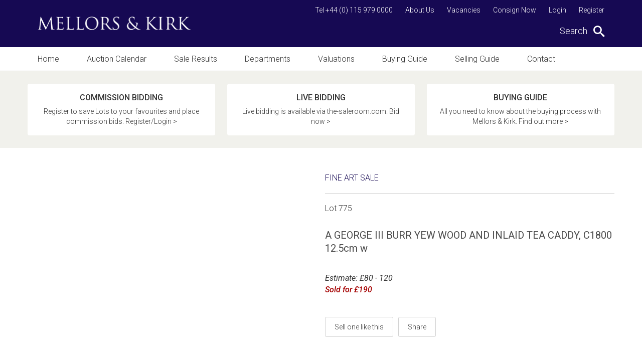

--- FILE ---
content_type: text/html; charset=utf-8
request_url: https://www.mellorsandkirk.com/sales/sale-catalogues/fs210617/lot/775
body_size: 6438
content:

<!DOCTYPE html>
<!--[if IE 8 ]>    <html class="ie8"> <![endif]-->
<!--[if IE 9 ]>    <html class="ie9"> <![endif]-->
<!--[if (gt IE 9)|!(IE)]><!--> <html class="not-ie"> <!--<![endif]-->
<head>
    <meta charset="utf-8">
    <meta http-equiv="X-UA-Compatible" content="IE=edge,chrome=1">
    







    <title>Sale Catalogues Sale - Wednesday 21 June, 2017</title>
    <meta name="description" content="&lt;p&gt;A GEORGE III BURR YEW WOOD AND INLAID TEA CADDY,...">
    <meta property="og:image" content="https://cdn.b5.wrvc.co.uk/mk/blank_image.gif?mode=pad&width=1200&height=630" />
    <meta property="og:title" content="A GEORGE III BURR YEW WOOD AND INLAID TEA CADDY" />
    <meta property="og:description" content="&lt;p&gt;A GEORGE III BURR YEW WOOD AND INLAID TEA CADDY,..." />
    <meta property="og:href" content="https://www.mellorsandkirk.com/sales/sale-catalogues/fs210617/lot/775"/>






<link rel="apple-touch-icon-precomposed" sizes="57x57" href="/favicon/apple-touch-icon-57x57.png" />
<link rel="apple-touch-icon-precomposed" sizes="114x114" href="/favicon/apple-touch-icon-114x114.png" />
<link rel="apple-touch-icon-precomposed" sizes="72x72" href="/favicon/apple-touch-icon-72x72.png" />
<link rel="apple-touch-icon-precomposed" sizes="144x144" href="/favicon/apple-touch-icon-144x144.png" />
<link rel="apple-touch-icon-precomposed" sizes="60x60" href="/favicon/apple-touch-icon-60x60.png" />
<link rel="apple-touch-icon-precomposed" sizes="120x120" href="/favicon/apple-touch-icon-120x120.png" />
<link rel="apple-touch-icon-precomposed" sizes="76x76" href="/favicon/apple-touch-icon-76x76.png" />
<link rel="apple-touch-icon-precomposed" sizes="152x152" href="/favicon/apple-touch-icon-152x152.png" />
<link rel="icon" type="image/png" href="/favicon/favicon-196x196.png" sizes="196x196" />
<link rel="icon" type="image/png" href="/favicon/favicon-96x96.png" sizes="96x96" />
<link rel="icon" type="image/png" href="/favicon/favicon-32x32.png" sizes="32x32" />
<link rel="icon" type="image/png" href="/favicon/favicon-16x16.png" sizes="16x16" />
<link rel="icon" type="image/png" href="/favicon/favicon-128.png" sizes="128x128" />
<meta name="application-name" content="&nbsp;" />
<meta name="msapplication-TileColor" content="#FFFFFF" />
<meta name="msapplication-TileImage" content="/favicon/mstile-144x144.png" />
<meta name="msapplication-square70x70logo" content="/favicon/mstile-70x70.png" />
<meta name="msapplication-square150x150logo" content="/favicon/mstile-150x150.png" />
<meta name="msapplication-wide310x150logo" content="/favicon/mstile-310x150.png" />
<meta name="msapplication-square310x310logo" content="/favicon/mstile-310x310.png" /> 
    <meta name="viewport" content="width=device-width,initial-scale=1">
    <!--[if lt IE 9]><script src="//cdnjs.cloudflare.com/ajax/libs/html5shiv/3.7.2/html5shiv.min.js"></script><![endif]-->
    <link rel="stylesheet" href="/css/main.less">
    <script>function defer(a, b, c) { "use strict"; c() ? a() : b < 50 && (b++, setTimeout(function () { defer(a, b, c) }, 100)) } function jQueryScriptLoader(a, b) { "use strict"; $.getScript(a).done(function (c, d) { "success" === d ? b() : console.log("Error loading " + a) }).fail(function (a, b, c) { console.log(c) }) }</script>
    <script>
                (function (i, s, o, g, r, a, m) {
                    i['GoogleAnalyticsObject'] = r; i[r] = i[r] || function () {
                        (i[r].q = i[r].q || []).push(arguments)
                    }, i[r].l = 1 * new Date(); a = s.createElement(o),
                    m = s.getElementsByTagName(o)[0]; a.async = 1; a.src = g; m.parentNode.insertBefore(a, m)
                })(window, document, 'script', '//www.google-analytics.com/analytics.js', 'ga');

                ga('create', 'UA-102903102-1', 'auto');
                ga('require', 'displayfeatures');
                ga('require', 'linkid');
                ga('set', 'anonymizeIp', true); ga('send', 'pageview');

            </script>
    
		
		<meta name="facebook-domain-verification" content="yv8csehl7b0996efw56d8bp4juwu89" />


	<!-- Google Tag Manager -->
<script>(function(w,d,s,l,i){w[l]=w[l]||[];w[l].push({'gtm.start':
new Date().getTime(),event:'gtm.js'});var f=d.getElementsByTagName(s)[0],
j=d.createElement(s),dl=l!='dataLayer'?'&l='+l:'';j.async=true;j.src=
'https://www.googletagmanager.com/gtm.js?id='+i+dl;f.parentNode.insertBefore(j,f);
})(window,document,'script','dataLayer','GTM-T9GLXD6');</script>
<!-- End Google Tag Manager -->
</head>
<body>

	<!-- Google Tag Manager (noscript) -->
<noscript><iframe src="https://www.googletagmanager.com/ns.html?id=GTM-T9GLXD6"
height="0" width="0" style="display:none;visibility:hidden"></iframe></noscript>
<!-- End Google Tag Manager (noscript) -->
	
    <div id="site-wrapper">
        

<header>
    <div class="header-top">
        <div class="pw">
            <div class="fw">
                <div class="logo">
                    <a href="/">
                        <img src="/images/logo.png" alt="Mellors & Kirk Logo"/>
                    </a>
                </div>
                <div class="mobile-nav-push"></div>
                <div class="mobile-header-right">
                        <a href="tel:+44 (0) 115 979 0000" class="mob-menu-icon icon-phone"></a>
                                            <a href="mailto:enquiries@mellorsandkirk.com" class="mob-menu-icon icon-envelop"></a>
                    <a href="#" class="mob-menu-icon icon-search"></a>
                    <a href="#" class="mob-menu-icon mobile-menu">
                        <div class="c-hamburger">
                            <span></span>
                        </div>
                    </a>
                </div>
                <div class="header-right">
                    <nav class="top-nav">
                        

    <a href="https://auctions.mellorsandkirk.com/register/">Register</a>

    <a href="https://auctions.mellorsandkirk.com/my-account/">Login</a>

                                <a href="/consign-now/">Consign Now</a>
                                <a href="/vacancies/">Vacancies</a>
                                <a href="/about-us/">About Us</a>
                                                    <a href="tel:+44 (0) 115 979 0000">Tel +44 (0) 115 979 0000</a>
                    </nav>
                    <div class="search-container">
                        <span id="search-trigger" class="search-trigger">
                            Search <span class="icon icon-search"></span>
                        </span>
                    </div>
                </div>
            </div>
        </div>
    </div>
    <div class="search-form-container">
        <div class="search-form-overlay"></div>

        <form id="search-form" class="search-form" action="https://auctions.mellorsandkirk.com/catalogue/" method="get">
            <div class="pw">
                <div class="fw search-form-inner">
                    <input id="search-input-box" type="text" name="searchTerm" value="" placeholder="Enter your search term here..." />
                    <ul style="display: none;">
                        <li>
                            <input type="radio" id="f-option" name="t" value="lots" checked="checked" onclick="document.getElementById('search-form').action = 'https://auctions.mellorsandkirk.com/catalogue/';">
                            <label for="f-option">Lots</label>
                            <div class="check"></div>
                        </li>

                        <li>
                            <input type="radio" id="s-option" name="t" value="search" onclick="document.getElementById('search-form').action = '/search/';">
                            <label for="s-option">Other</label>
                            <div class="check"></div>
                        </li>
                    </ul>
                    <input type="hidden" name="searchOption" value="3" />
                    <button class="icon-search" type="submit"></button>
                </div>
            </div>
        </form>

    </div>

    <div class="topnav-wrapper"></div>

    <div class="main-nav">
        <div class="close-nav"></div>
        <div class="pw">
            <div class="main-nav-inner">
                <nav class="main-top-nav">
                    <div class="fw">
                        <a href="/" class="">Home</a>
                            <a class="" href="/auction-calendar/">Auction Calendar</a>
                            <a class="" href="https://auctions.mellorsandkirk.com/auction-results/">Sale Results</a>
                            <a class="" href="/departments/">Departments</a>
                            <a class="" href="/valuations/">Valuations</a>
                            <a class="" href="/buying-guide/">Buying Guide</a>
                            <a class="" href="/selling-guide/">Selling Guide</a>
                            <a class="" href="/contact/">Contact</a>
                    </div>
                    <div class="subnav">
                            <a href="/about-us/">About Us</a>
                            <a href="/vacancies/">Vacancies</a>
                            <a href="/consign-now/">Consign Now</a>
                        

    <a href="https://auctions.mellorsandkirk.com/register/">Register</a>

    <a href="https://auctions.mellorsandkirk.com/my-account/">Login</a>

                    </div>
                        <div class="social-links header-social-links">
                            <h3>Follow us</h3>
                            <div class="fw">
                                    <a href="https://www.facebook.com/mellorsandkirk/" target="_blank" class="icon-facebook"></a>
                                                                    <a href="https://twitter.com/mellorskirk" target="_blank" class="icon-twitter"></a>
                            </div>
                        </div>
                </nav>
            </div>
        </div>
    </div>
</header>


        <main id="main">
            



    <div class="sale-link-bar">
        <div class="pw">
            <div class="fw">

                        <a href="/register/"  class="featured-link-button">
                            <span class="title">Commission Bidding</span>
                            <p>
                                    <span class="fw">Register to save Lots to your favourites and place commission bids. Register/Login &gt;</span>
                            </p>
                        </a>
                        <a href="https://www.the-saleroom.com/en-gb/auction-catalogues/mellors-and-kirk" target=_blank class="featured-link-button">
                            <span class="title">Live Bidding</span>
                            <p>
                                    <span class="fw">Live bidding is available via the-saleroom.com. Bid now &gt;</span>
                            </p>
                        </a>
                        <a href="/buying-guide/"  class="featured-link-button">
                            <span class="title">BUYING GUIDE</span>
                            <p>
                                    <span class="fw">All you need to know about the buying process with Mellors &amp; Kirk. Find out more &gt;</span>
                            </p>
                        </a>
            </div>
        </div>
    </div>


<div id="content">
    <div class="pw">
        <div class="fw">
            <div class="full-lot-content">
                

<input type="hidden" id="LotId" value="60279" />
<span style="display: none">Hide Condition Report - False</span>

<div style="display: none;" id="requestsent">
    <p>You will receive an email as soon as the condition report is available.<br />Condition Reports are completed as quickly as possible.</p>
</div>

<div id="lot-page" class="775">

    





    <div class="lot-content">

        <div class="sale-row-header">
            <span class="lot-bordered-title">Fine Art Sale</span>
            <span class="lot-title">Lot 775</span>
        </div>

        <div class="sale-row-content">

            <div class="sale-row-left">
                <h1 style="display: none;">A GEORGE III BURR YEW WOOD AND INLAID TEA CADDY</h1>

                <h2>A GEORGE III BURR YEW WOOD AND INLAID TEA CADDY, C1800  12.5cm w</h2>

                <div class="sale-row-right lot-content-container estimate-links">
                        <span>Estimate: &#163;80 - 120</span>

                        <span class="bold">Sold for &#163;190</span>
                </div>

                



                



            </div>

        </div>

        <div class="lot-btns">
            

            <a href="/valuations/get-an-online-valuation/?lot-id=60279" class="btn">Sell one like this</a>

            <div class="lot-share-container">
                <a href="#" class="btn share-trigger">Share</a>
                

    <div class="share-container">
        <h2>Share</h2>
        <div id="share"></div>
    </div>

            </div>
        </div>
    </div>

    <div class="share-widget-container">
        <div class="share-widget"></div>
    </div>
</div>




        <div class="sale-paging">
            <div class="btns">
                    <a href="/sales/sale-catalogues/fs210617/lot/774" class="btn">< Previous Lot</a>
            </div>
            <div class="btns btns-right">
                    <a href="/sales/sale-catalogues/fs210617/lot/776" class="btn">Next Lot ></a>
            </div>
            <div class="paging-control">
                <a href="/sales/sale-catalogues/fs210617/" class="btn">View Full Catalogue</a>
            </div>
        </div>

            </div>
        </div>
    </div>
</div>


        </main>

        

<section class="newsletter-signup">
    <div class="pw">
        <div class="fw">
            <p>Sign up to receive regular auction alerts on the items that interest you</p>
            

<div class="email-signup-wrapper" id="sign-up">
    <div class="form-center">
        <div class="fw">

          

          <form class="newsletter-form js-cm-form" action="https://www.createsend.com/t/subscribeerror?description=" method="post" data-id="5B5E7037DA78A748374AD499497E309E8BFFBC0DCD01F1DDC07AA42ED97E88175A8C41A0517BCC9EFF3577F632C1BDED2A97C2E8E93007BA67405602821D74BE">
          <div class="text-input-wrap">
            <input class="js-cm-email-input" name="cm-uktdkkl-uktdkkl" type="email" required placeholder="Enter email address" />
            </div>
          <button class="btn btn--clear js-cm-submit-button" type="submit">Submit</button>
          </form>

            <div class="form-success-messages">
                <p class="form-success">Thanks for subscribing. We'll be in touch.</p>
                <p class="form-error">Please enter a valid email.</p>
            </div>
        </div>
    </div>
</div>

        </div>
    </div>
</section>
        

<footer>
    <div class="pw">
        <div class="fw">
            <div class="fw">
                <div class="footer-col">
                    <nav>
                        <a href="/">Home</a>
                            <a href="/auction-calendar/">Auction Calendar</a>
                            <a href="/sale-results/">Sale Results</a>
                            <a href="/departments/">Departments</a>
                            <a href="/valuations/">Valuations</a>
                            <a href="/buying-guide/">Buying Guide</a>
                            <a href="/selling-guide/">Selling Guide</a>
                            <a href="/contact/">Contact</a>
                    </nav>
                </div>
                <div class="footer-col">
                    <nav>
                            <a href="/vacancies/">Vacancies</a>
                            <a href="/auction-insights/">Auction Insights</a>
                            <a href="/about-us/">About Us</a>
                            <a href="/terms-conditions/">Terms &amp; Conditions</a>
                            <a href="/privacy-policy/">Privacy Policy</a>
                            <a href="/cookie-policy/">Cookie Policy</a>
                    </nav>
                </div>
                <div class="footer-col">
                        <h3>Follow us</h3>
                        <div class="social-links">
                            <div class="fw">
                                    <a href="https://www.facebook.com/mellorsandkirk/" target="_blank" class="icon-facebook"></a>
                                                                    <a href="https://twitter.com/mellorskirk" target="_blank" class="icon-twitter"></a>
                            </div>
                        </div>
                </div>
            </div>
            <p>&copy; 2026. All rights reserved. <a href="https://www.webreality.co.uk/auctioneers/" target="_blank">Site by Webreality</a></p>
        </div>
    </div>
</footer>

    </div>

    

<script src="//ajax.googleapis.com/ajax/libs/jquery/1.9.1/jquery.min.js" defer async></script>
<script type="text/javascript" src="https://js.createsend1.com/javascript/copypastesubscribeformlogic.js"></script>

<script type="text/javascript">
        (function () {
            'use strict';
            var loadScripts = function () {
                jQueryScriptLoader('//cdnjs.cloudflare.com/ajax/libs/jquery-migrate/1.2.1/jquery-migrate.min.js', function () {
                });
            };

            var dependencyCheck = function () {
                return window.jQuery && $ || false;
            };

            defer(loadScripts, 0, dependencyCheck);
        }());
</script>



<script type="text/javascript">
    (function () {
        'use strict';
        var loadScripts = function () {
            jQueryScriptLoader('/bundles/main-scripts.js', function () {
                $(function () {
                    $.stickyHeader();
                    $.initSiteSearch();
                    $.mobileHeaderEvents();
                    $.anchorOnLoad();
                    $.mobileStickyHeader();
                    $('input, textarea').placeholder();
                    $("#left-content").matchHeight({
                        target: $("#right-content")
                    });

                    $(".featured-link-button").matchHeight();
                    $(".right-module").matchHeight();

                    $(".newsletter-form").submit(function (e) {
                        e.preventDefault();

                        var $form = $(this),
                            $msgContainer = $form.siblings(".form-success-messages"),
                            $success = $msgContainer.find(".form-success"),
                            $error = $msgContainer.find(".form-error");

                        $.getJSON(
                        this.action + "?callback=?",
                        $(this).serialize(),
                        function (data) {
                          console.log(data);
                            $error.removeClass("show");
                            $success.removeClass("show");
                            if (data.Status === 400) {
                                $error.addClass("show");
                            } else { // 200
                                $form.addClass("hide");
                                $success.addClass("show");
                                if (typeof(ga)!=="undefined") {
                                    ga("send", "event", "Newsletter Subscribers", "Success");
                                }
                            }
                        });
                    });
                });
            });
        };

        var dependencyCheck = function () {
            return window.jQuery && $ || false;
        };

        defer(loadScripts, 0, dependencyCheck);
    }());
</script>




    <script type="text/javascript">
        (function () {
            'use strict';
            var loadScripts = function () {
                jQueryScriptLoader('/bundles/jssocial.js', function () {
                    $("#share").jsSocials({
                        showLabel: false,
                        showCount: false,
                        shares: ["facebook", "twitter", "googleplus", "linkedin", "pinterest"]
                    });
                });
            };

            var dependencyCheck = function () {
                return window.jQuery && $ || false;
            };

            defer(loadScripts, 0, dependencyCheck);
        }());
    </script>


    

    <script>
        (function() {
            'use strict';
            var loadScripts = function() {
                jQueryScriptLoader('/scripts/toastr.min.js',
                    function() {
                        jQueryScriptLoader('/scripts/lightbox.js',
                            function() {

                                document.querySelector(".share-trigger")
                                    .addEventListener("click",
                                        function(event) {
                                            event.preventDefault();
                                            event.stopPropagation();

                                            document.querySelector(".lot-share-container").className += " show";
                                        });

                            });
                    });
            };

            var dependencyCheck = function() {
                return window.jQuery && $ || false;
            };

            defer(loadScripts, 0, dependencyCheck);
        }());
    </script>



    


</body>
</html>